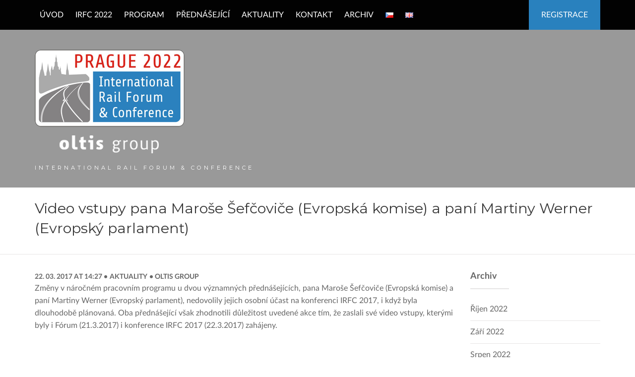

--- FILE ---
content_type: text/html; charset=UTF-8
request_url: https://irfc.eu/cs/video-vstupy-pana-marose-sefcovice-evropska-komise-a-pani-martiny-werner-evropsky-parlament/
body_size: 52689
content:

<!DOCTYPE html>
<html lang="cs-CZ">
	<head>
		<meta charset="UTF-8" />
		<meta name="viewport" content="width=device-width, initial-scale=1">
		<title>Video vstupy pana Maroše Šefčoviče (Evropská komise) a paní Martiny Werner (Evropský parlament) &#8211; IRFC 2022</title>
<meta name='robots' content='max-image-preview:large' />
	<style>img:is([sizes="auto" i], [sizes^="auto," i]) { contain-intrinsic-size: 3000px 1500px }</style>
	<link rel="alternate" href="https://irfc.eu/cs/video-vstupy-pana-marose-sefcovice-evropska-komise-a-pani-martiny-werner-evropsky-parlament/" hreflang="cs" />
<link rel="alternate" href="https://irfc.eu/en/video-messages-mr-maros-sefcovic-the-european-commission-and-ms-martina-werner-the-european-parliament/" hreflang="en" />
<link rel='dns-prefetch' href='//ajax.googleapis.com' />
<link rel="alternate" type="application/rss+xml" title="IRFC 2022 &raquo; RSS zdroj" href="https://irfc.eu/cs/feed/" />
<link rel="alternate" type="application/rss+xml" title="IRFC 2022 &raquo; RSS komentářů" href="https://irfc.eu/cs/comments/feed/" />
<script type="text/javascript">
/* <![CDATA[ */
window._wpemojiSettings = {"baseUrl":"https:\/\/s.w.org\/images\/core\/emoji\/16.0.1\/72x72\/","ext":".png","svgUrl":"https:\/\/s.w.org\/images\/core\/emoji\/16.0.1\/svg\/","svgExt":".svg","source":{"concatemoji":"https:\/\/irfc.eu\/wp-includes\/js\/wp-emoji-release.min.js?ver=6.8.3"}};
/*! This file is auto-generated */
!function(s,n){var o,i,e;function c(e){try{var t={supportTests:e,timestamp:(new Date).valueOf()};sessionStorage.setItem(o,JSON.stringify(t))}catch(e){}}function p(e,t,n){e.clearRect(0,0,e.canvas.width,e.canvas.height),e.fillText(t,0,0);var t=new Uint32Array(e.getImageData(0,0,e.canvas.width,e.canvas.height).data),a=(e.clearRect(0,0,e.canvas.width,e.canvas.height),e.fillText(n,0,0),new Uint32Array(e.getImageData(0,0,e.canvas.width,e.canvas.height).data));return t.every(function(e,t){return e===a[t]})}function u(e,t){e.clearRect(0,0,e.canvas.width,e.canvas.height),e.fillText(t,0,0);for(var n=e.getImageData(16,16,1,1),a=0;a<n.data.length;a++)if(0!==n.data[a])return!1;return!0}function f(e,t,n,a){switch(t){case"flag":return n(e,"\ud83c\udff3\ufe0f\u200d\u26a7\ufe0f","\ud83c\udff3\ufe0f\u200b\u26a7\ufe0f")?!1:!n(e,"\ud83c\udde8\ud83c\uddf6","\ud83c\udde8\u200b\ud83c\uddf6")&&!n(e,"\ud83c\udff4\udb40\udc67\udb40\udc62\udb40\udc65\udb40\udc6e\udb40\udc67\udb40\udc7f","\ud83c\udff4\u200b\udb40\udc67\u200b\udb40\udc62\u200b\udb40\udc65\u200b\udb40\udc6e\u200b\udb40\udc67\u200b\udb40\udc7f");case"emoji":return!a(e,"\ud83e\udedf")}return!1}function g(e,t,n,a){var r="undefined"!=typeof WorkerGlobalScope&&self instanceof WorkerGlobalScope?new OffscreenCanvas(300,150):s.createElement("canvas"),o=r.getContext("2d",{willReadFrequently:!0}),i=(o.textBaseline="top",o.font="600 32px Arial",{});return e.forEach(function(e){i[e]=t(o,e,n,a)}),i}function t(e){var t=s.createElement("script");t.src=e,t.defer=!0,s.head.appendChild(t)}"undefined"!=typeof Promise&&(o="wpEmojiSettingsSupports",i=["flag","emoji"],n.supports={everything:!0,everythingExceptFlag:!0},e=new Promise(function(e){s.addEventListener("DOMContentLoaded",e,{once:!0})}),new Promise(function(t){var n=function(){try{var e=JSON.parse(sessionStorage.getItem(o));if("object"==typeof e&&"number"==typeof e.timestamp&&(new Date).valueOf()<e.timestamp+604800&&"object"==typeof e.supportTests)return e.supportTests}catch(e){}return null}();if(!n){if("undefined"!=typeof Worker&&"undefined"!=typeof OffscreenCanvas&&"undefined"!=typeof URL&&URL.createObjectURL&&"undefined"!=typeof Blob)try{var e="postMessage("+g.toString()+"("+[JSON.stringify(i),f.toString(),p.toString(),u.toString()].join(",")+"));",a=new Blob([e],{type:"text/javascript"}),r=new Worker(URL.createObjectURL(a),{name:"wpTestEmojiSupports"});return void(r.onmessage=function(e){c(n=e.data),r.terminate(),t(n)})}catch(e){}c(n=g(i,f,p,u))}t(n)}).then(function(e){for(var t in e)n.supports[t]=e[t],n.supports.everything=n.supports.everything&&n.supports[t],"flag"!==t&&(n.supports.everythingExceptFlag=n.supports.everythingExceptFlag&&n.supports[t]);n.supports.everythingExceptFlag=n.supports.everythingExceptFlag&&!n.supports.flag,n.DOMReady=!1,n.readyCallback=function(){n.DOMReady=!0}}).then(function(){return e}).then(function(){var e;n.supports.everything||(n.readyCallback(),(e=n.source||{}).concatemoji?t(e.concatemoji):e.wpemoji&&e.twemoji&&(t(e.twemoji),t(e.wpemoji)))}))}((window,document),window._wpemojiSettings);
/* ]]> */
</script>
<style id='wp-emoji-styles-inline-css' type='text/css'>

	img.wp-smiley, img.emoji {
		display: inline !important;
		border: none !important;
		box-shadow: none !important;
		height: 1em !important;
		width: 1em !important;
		margin: 0 0.07em !important;
		vertical-align: -0.1em !important;
		background: none !important;
		padding: 0 !important;
	}
</style>
<link rel='stylesheet' id='wp-block-library-css' href='https://irfc.eu/wp-includes/css/dist/block-library/style.min.css?ver=6.8.3' type='text/css' media='all' />
<style id='classic-theme-styles-inline-css' type='text/css'>
/*! This file is auto-generated */
.wp-block-button__link{color:#fff;background-color:#32373c;border-radius:9999px;box-shadow:none;text-decoration:none;padding:calc(.667em + 2px) calc(1.333em + 2px);font-size:1.125em}.wp-block-file__button{background:#32373c;color:#fff;text-decoration:none}
</style>
<style id='global-styles-inline-css' type='text/css'>
:root{--wp--preset--aspect-ratio--square: 1;--wp--preset--aspect-ratio--4-3: 4/3;--wp--preset--aspect-ratio--3-4: 3/4;--wp--preset--aspect-ratio--3-2: 3/2;--wp--preset--aspect-ratio--2-3: 2/3;--wp--preset--aspect-ratio--16-9: 16/9;--wp--preset--aspect-ratio--9-16: 9/16;--wp--preset--color--black: #000000;--wp--preset--color--cyan-bluish-gray: #abb8c3;--wp--preset--color--white: #ffffff;--wp--preset--color--pale-pink: #f78da7;--wp--preset--color--vivid-red: #cf2e2e;--wp--preset--color--luminous-vivid-orange: #ff6900;--wp--preset--color--luminous-vivid-amber: #fcb900;--wp--preset--color--light-green-cyan: #7bdcb5;--wp--preset--color--vivid-green-cyan: #00d084;--wp--preset--color--pale-cyan-blue: #8ed1fc;--wp--preset--color--vivid-cyan-blue: #0693e3;--wp--preset--color--vivid-purple: #9b51e0;--wp--preset--gradient--vivid-cyan-blue-to-vivid-purple: linear-gradient(135deg,rgba(6,147,227,1) 0%,rgb(155,81,224) 100%);--wp--preset--gradient--light-green-cyan-to-vivid-green-cyan: linear-gradient(135deg,rgb(122,220,180) 0%,rgb(0,208,130) 100%);--wp--preset--gradient--luminous-vivid-amber-to-luminous-vivid-orange: linear-gradient(135deg,rgba(252,185,0,1) 0%,rgba(255,105,0,1) 100%);--wp--preset--gradient--luminous-vivid-orange-to-vivid-red: linear-gradient(135deg,rgba(255,105,0,1) 0%,rgb(207,46,46) 100%);--wp--preset--gradient--very-light-gray-to-cyan-bluish-gray: linear-gradient(135deg,rgb(238,238,238) 0%,rgb(169,184,195) 100%);--wp--preset--gradient--cool-to-warm-spectrum: linear-gradient(135deg,rgb(74,234,220) 0%,rgb(151,120,209) 20%,rgb(207,42,186) 40%,rgb(238,44,130) 60%,rgb(251,105,98) 80%,rgb(254,248,76) 100%);--wp--preset--gradient--blush-light-purple: linear-gradient(135deg,rgb(255,206,236) 0%,rgb(152,150,240) 100%);--wp--preset--gradient--blush-bordeaux: linear-gradient(135deg,rgb(254,205,165) 0%,rgb(254,45,45) 50%,rgb(107,0,62) 100%);--wp--preset--gradient--luminous-dusk: linear-gradient(135deg,rgb(255,203,112) 0%,rgb(199,81,192) 50%,rgb(65,88,208) 100%);--wp--preset--gradient--pale-ocean: linear-gradient(135deg,rgb(255,245,203) 0%,rgb(182,227,212) 50%,rgb(51,167,181) 100%);--wp--preset--gradient--electric-grass: linear-gradient(135deg,rgb(202,248,128) 0%,rgb(113,206,126) 100%);--wp--preset--gradient--midnight: linear-gradient(135deg,rgb(2,3,129) 0%,rgb(40,116,252) 100%);--wp--preset--font-size--small: 13px;--wp--preset--font-size--medium: 20px;--wp--preset--font-size--large: 36px;--wp--preset--font-size--x-large: 42px;--wp--preset--spacing--20: 0.44rem;--wp--preset--spacing--30: 0.67rem;--wp--preset--spacing--40: 1rem;--wp--preset--spacing--50: 1.5rem;--wp--preset--spacing--60: 2.25rem;--wp--preset--spacing--70: 3.38rem;--wp--preset--spacing--80: 5.06rem;--wp--preset--shadow--natural: 6px 6px 9px rgba(0, 0, 0, 0.2);--wp--preset--shadow--deep: 12px 12px 50px rgba(0, 0, 0, 0.4);--wp--preset--shadow--sharp: 6px 6px 0px rgba(0, 0, 0, 0.2);--wp--preset--shadow--outlined: 6px 6px 0px -3px rgba(255, 255, 255, 1), 6px 6px rgba(0, 0, 0, 1);--wp--preset--shadow--crisp: 6px 6px 0px rgba(0, 0, 0, 1);}:where(.is-layout-flex){gap: 0.5em;}:where(.is-layout-grid){gap: 0.5em;}body .is-layout-flex{display: flex;}.is-layout-flex{flex-wrap: wrap;align-items: center;}.is-layout-flex > :is(*, div){margin: 0;}body .is-layout-grid{display: grid;}.is-layout-grid > :is(*, div){margin: 0;}:where(.wp-block-columns.is-layout-flex){gap: 2em;}:where(.wp-block-columns.is-layout-grid){gap: 2em;}:where(.wp-block-post-template.is-layout-flex){gap: 1.25em;}:where(.wp-block-post-template.is-layout-grid){gap: 1.25em;}.has-black-color{color: var(--wp--preset--color--black) !important;}.has-cyan-bluish-gray-color{color: var(--wp--preset--color--cyan-bluish-gray) !important;}.has-white-color{color: var(--wp--preset--color--white) !important;}.has-pale-pink-color{color: var(--wp--preset--color--pale-pink) !important;}.has-vivid-red-color{color: var(--wp--preset--color--vivid-red) !important;}.has-luminous-vivid-orange-color{color: var(--wp--preset--color--luminous-vivid-orange) !important;}.has-luminous-vivid-amber-color{color: var(--wp--preset--color--luminous-vivid-amber) !important;}.has-light-green-cyan-color{color: var(--wp--preset--color--light-green-cyan) !important;}.has-vivid-green-cyan-color{color: var(--wp--preset--color--vivid-green-cyan) !important;}.has-pale-cyan-blue-color{color: var(--wp--preset--color--pale-cyan-blue) !important;}.has-vivid-cyan-blue-color{color: var(--wp--preset--color--vivid-cyan-blue) !important;}.has-vivid-purple-color{color: var(--wp--preset--color--vivid-purple) !important;}.has-black-background-color{background-color: var(--wp--preset--color--black) !important;}.has-cyan-bluish-gray-background-color{background-color: var(--wp--preset--color--cyan-bluish-gray) !important;}.has-white-background-color{background-color: var(--wp--preset--color--white) !important;}.has-pale-pink-background-color{background-color: var(--wp--preset--color--pale-pink) !important;}.has-vivid-red-background-color{background-color: var(--wp--preset--color--vivid-red) !important;}.has-luminous-vivid-orange-background-color{background-color: var(--wp--preset--color--luminous-vivid-orange) !important;}.has-luminous-vivid-amber-background-color{background-color: var(--wp--preset--color--luminous-vivid-amber) !important;}.has-light-green-cyan-background-color{background-color: var(--wp--preset--color--light-green-cyan) !important;}.has-vivid-green-cyan-background-color{background-color: var(--wp--preset--color--vivid-green-cyan) !important;}.has-pale-cyan-blue-background-color{background-color: var(--wp--preset--color--pale-cyan-blue) !important;}.has-vivid-cyan-blue-background-color{background-color: var(--wp--preset--color--vivid-cyan-blue) !important;}.has-vivid-purple-background-color{background-color: var(--wp--preset--color--vivid-purple) !important;}.has-black-border-color{border-color: var(--wp--preset--color--black) !important;}.has-cyan-bluish-gray-border-color{border-color: var(--wp--preset--color--cyan-bluish-gray) !important;}.has-white-border-color{border-color: var(--wp--preset--color--white) !important;}.has-pale-pink-border-color{border-color: var(--wp--preset--color--pale-pink) !important;}.has-vivid-red-border-color{border-color: var(--wp--preset--color--vivid-red) !important;}.has-luminous-vivid-orange-border-color{border-color: var(--wp--preset--color--luminous-vivid-orange) !important;}.has-luminous-vivid-amber-border-color{border-color: var(--wp--preset--color--luminous-vivid-amber) !important;}.has-light-green-cyan-border-color{border-color: var(--wp--preset--color--light-green-cyan) !important;}.has-vivid-green-cyan-border-color{border-color: var(--wp--preset--color--vivid-green-cyan) !important;}.has-pale-cyan-blue-border-color{border-color: var(--wp--preset--color--pale-cyan-blue) !important;}.has-vivid-cyan-blue-border-color{border-color: var(--wp--preset--color--vivid-cyan-blue) !important;}.has-vivid-purple-border-color{border-color: var(--wp--preset--color--vivid-purple) !important;}.has-vivid-cyan-blue-to-vivid-purple-gradient-background{background: var(--wp--preset--gradient--vivid-cyan-blue-to-vivid-purple) !important;}.has-light-green-cyan-to-vivid-green-cyan-gradient-background{background: var(--wp--preset--gradient--light-green-cyan-to-vivid-green-cyan) !important;}.has-luminous-vivid-amber-to-luminous-vivid-orange-gradient-background{background: var(--wp--preset--gradient--luminous-vivid-amber-to-luminous-vivid-orange) !important;}.has-luminous-vivid-orange-to-vivid-red-gradient-background{background: var(--wp--preset--gradient--luminous-vivid-orange-to-vivid-red) !important;}.has-very-light-gray-to-cyan-bluish-gray-gradient-background{background: var(--wp--preset--gradient--very-light-gray-to-cyan-bluish-gray) !important;}.has-cool-to-warm-spectrum-gradient-background{background: var(--wp--preset--gradient--cool-to-warm-spectrum) !important;}.has-blush-light-purple-gradient-background{background: var(--wp--preset--gradient--blush-light-purple) !important;}.has-blush-bordeaux-gradient-background{background: var(--wp--preset--gradient--blush-bordeaux) !important;}.has-luminous-dusk-gradient-background{background: var(--wp--preset--gradient--luminous-dusk) !important;}.has-pale-ocean-gradient-background{background: var(--wp--preset--gradient--pale-ocean) !important;}.has-electric-grass-gradient-background{background: var(--wp--preset--gradient--electric-grass) !important;}.has-midnight-gradient-background{background: var(--wp--preset--gradient--midnight) !important;}.has-small-font-size{font-size: var(--wp--preset--font-size--small) !important;}.has-medium-font-size{font-size: var(--wp--preset--font-size--medium) !important;}.has-large-font-size{font-size: var(--wp--preset--font-size--large) !important;}.has-x-large-font-size{font-size: var(--wp--preset--font-size--x-large) !important;}
:where(.wp-block-post-template.is-layout-flex){gap: 1.25em;}:where(.wp-block-post-template.is-layout-grid){gap: 1.25em;}
:where(.wp-block-columns.is-layout-flex){gap: 2em;}:where(.wp-block-columns.is-layout-grid){gap: 2em;}
:root :where(.wp-block-pullquote){font-size: 1.5em;line-height: 1.6;}
</style>
<link rel='stylesheet' id='contact-form-7-css' href='https://irfc.eu/wp-content/plugins/contact-form-7/includes/css/styles.css?ver=6.1.2' type='text/css' media='all' />
<link rel='stylesheet' id='parent-style-css' href='https://irfc.eu/wp-content/themes/conference-wpl/style.css?ver=1.0.1' type='text/css' media='all' />
<link rel='stylesheet' id='new-styles-css' href='https://irfc.eu/wp-content/themes/conference-wpl-child/css/new-styles.css?ver=1.0.1' type='text/css' media='all' />
<link rel='stylesheet' id='Conference-style-css' href='https://irfc.eu/wp-content/themes/conference-wpl-child/style.css?ver=2020-06-25' type='text/css' media='all' />
<script type="text/javascript" src="https://irfc.eu/wp-includes/js/jquery/jquery.min.js?ver=3.7.1" id="jquery-core-js"></script>
<script type="text/javascript" src="https://irfc.eu/wp-includes/js/jquery/jquery-migrate.min.js?ver=3.4.1" id="jquery-migrate-js"></script>
<link rel="https://api.w.org/" href="https://irfc.eu/wp-json/" /><link rel="alternate" title="JSON" type="application/json" href="https://irfc.eu/wp-json/wp/v2/posts/3073" /><meta name="generator" content="WordPress 6.8.3" />
<link rel="canonical" href="https://irfc.eu/cs/video-vstupy-pana-marose-sefcovice-evropska-komise-a-pani-martiny-werner-evropsky-parlament/" />
<link rel='shortlink' href='https://irfc.eu/?p=3073' />
<link rel="alternate" title="oEmbed (JSON)" type="application/json+oembed" href="https://irfc.eu/wp-json/oembed/1.0/embed?url=https%3A%2F%2Firfc.eu%2Fcs%2Fvideo-vstupy-pana-marose-sefcovice-evropska-komise-a-pani-martiny-werner-evropsky-parlament%2F" />
<link rel="alternate" title="oEmbed (XML)" type="text/xml+oembed" href="https://irfc.eu/wp-json/oembed/1.0/embed?url=https%3A%2F%2Firfc.eu%2Fcs%2Fvideo-vstupy-pana-marose-sefcovice-evropska-komise-a-pani-martiny-werner-evropsky-parlament%2F&#038;format=xml" />
		
		<style>
							a, a:visited, .schedule ul li .content .event-title,
				.new-main-menu .menu-container ul li.current_page_item > a, .new-main-menu .menu-container ul li.current-menu-ancestor > a, .new-main-menu .menu-container ul li.active:not(.highlight):not(.register) > a { color: #2981be; }

				.new-main-menu .menu-container ul li.highlight, .new-main-menu .menu-container ul li.register { background: #2981be; }
			
							a:focus, a:active, a:hover,
				.main_menu ul.menu li:hover > a,
				.entry-meta span a:hover,
				h1.entry-title a:hover,
				.main_menu .menu .current_page_ancestor > a,
				.main_menu .menu .current-menu-item > a,
				.inline-list.right .current-menu-item > a { color: #2981be; }

				.btn-default:hover, .wpcf7-submit:hover,
				.main_menu ul.menu li.register a:hover,
				.main_menu div.menu > ul li.register a:hover,
				.new-main-menu .menu-container ul li.highlight:hover, .new-main-menu .menu-container ul li.register:hover { background: #2981be; }
			
							.btn-default, .btn-default:focus,
				.btn-default, .btn-default:active,
				.wpcf7-submit, .wpcf7-submit:focus, .wpcf7-submit:active,
				.main_menu ul.menu li.register a,
				.main_menu div.menu > ul li.register a,
				.WPlookAnounce,
				.tagcloud a { background: #2981be; }

				.banner .event-info ul li i.fa {color: #2981be; }

				.clock .time-unit { border-color: #2981be; }
			
			
			
							.banner { background-color: rgba(0,0,0,0.6); }
			
							.banner h1 { color: #fff; }
			
							.banner h2 { color: #cecece; }
			
							.mini_header { background-color: rgba(0,0,0,0.4); }
					</style>
	<style>.register a:hover {color: #fff!important;}
.block-labels span.wpcf7-list-item { display: block; }
.tippy-tooltip { text-align: left; }
.js-tooltip { display: inline-block; border-bottom: 1px dashed currentColor; }
.main_menu ul.menu ul a, .main_menu div.menu ul ul a { text-transform: none; }

.mini_header .logo { margin-top: 100px; }
.mini_header .sub-logo {
    margin-bottom: 2em;
}

.mfp-inline-holder .mfp-content {
    overflow: auto;
}

.partners ul li, .partners ul li a { height: 228px; }
.partners ul li  br { display: none; }
.partners ul li a { position: relative; }
.partners ul li a img {
    position: absolute;
    top: 50%;
    left: 50%;
    max-width: calc(100% - 40px);
    max-height: calc(100% - 40px);
    transform: translate(-50%, -50%);
}

.schedule ul li .content .event-time,
.schedule ul li .content .event-title {
    width: calc(100% - 80px);
}
.schedule-body .accordion .accordion-navigation .content,
.schedule-body .accordion dd .content {
    display: block;
    padding-top: 0.25em;
}
.schedule-body .accordion .accordion-navigation a,
.schedule-body .accordion dd a {
    padding-bottom: 0;
}
.schedule-body .accordion .accordion-navigation a.no-lightbox-link,
.schedule-body .accordion dd a.no-lightbox-link {
    pointer-events: none;
}
.schedule ul li .content .accordion .accordion-navigation a.lightbox-link-2 {
    margin: 0;
    padding: 0;
    border: none;
}
.schedule-body .accordion .accordion-navigation .content a,
.schedule-body .accordion dd .content a {
    pointer-events: auto;
}

.footer div.wpcf7-response-output {
    margin: 10px 0 0 0;
    background: #fff;
}

.accompanying-program-items .wpcf7-list-item {
    display: block;
    margin-top: 1.5em;
}
.accompanying-program-items .wpcf7-list-item:first-child {
    margin-top: 0;
}

@font-face {
  font-family: 'Lato';
  src: url("/wp-content/themes/conference-wpl/fonts/lato-hairline.eot");
  src: url("/wp-content/themes/conference-wpl/fonts/lato-hairline.eot?#iefix") format("embedded-opentype"), url("/wp-content/themes/conference-wpl/fonts/lato-hairline.woff2") format("woff2"), url("/wp-content/themes/conference-wpl/fonts/lato-hairline.woff") format("woff"), url("/wp-content/themes/conference-wpl/fonts/lato-hairline.ttf") format("truetype");
  font-weight: 100;
  font-style: normal; }
@font-face {
  font-family: 'Lato';
  src: url("/wp-content/themes/conference-wpl/fonts/lato-hairlineitalic.eot");
  src: url("/wp-content/themes/conference-wpl/fonts/lato-hairlineitalic.eot?#iefix") format("embedded-opentype"), url("/wp-content/themes/conference-wpl/fonts/lato-hairlineitalic.woff2") format("woff2"), url("/wp-content/themes/conference-wpl/fonts/lato-hairlineitalic.woff") format("woff"), url("/wp-content/themes/conference-wpl/fonts/lato-hairlineitalic.ttf") format("truetype");
  font-weight: 100;
  font-style: italic; }
@font-face {
  font-family: 'Lato';
  src: url("/wp-content/themes/conference-wpl/fonts/lato-thin.eot");
  src: url("/wp-content/themes/conference-wpl/fonts/lato-thin.eot?#iefix") format("embedded-opentype"), url("/wp-content/themes/conference-wpl/fonts/lato-thin.woff2") format("woff2"), url("/wp-content/themes/conference-wpl/fonts/lato-thin.woff") format("woff"), url("/wp-content/themes/conference-wpl/fonts/lato-thin.ttf") format("truetype");
  font-weight: 200;
  font-style: normal; }
@font-face {
  font-family: 'Lato';
  src: url("/wp-content/themes/conference-wpl/fonts/lato-thinitalic.eot");
  src: url("/wp-content/themes/conference-wpl/fonts/lato-thinitalic.eot?#iefix") format("embedded-opentype"), url("/wp-content/themes/conference-wpl/fonts/lato-thinitalic.woff2") format("woff2"), url("/wp-content/themes/conference-wpl/fonts/lato-thinitalic.woff") format("woff"), url("/wp-content/themes/conference-wpl/fonts/lato-thinitalic.ttf") format("truetype");
  font-weight: 200;
  font-style: italic; }
@font-face {
  font-family: 'Lato';
  src: url("/wp-content/themes/conference-wpl/fonts/lato-light.eot");
  src: url("/wp-content/themes/conference-wpl/fonts/lato-light.eot?#iefix") format("embedded-opentype"), url("/wp-content/themes/conference-wpl/fonts/lato-light.woff2") format("woff2"), url("/wp-content/themes/conference-wpl/fonts/lato-light.woff") format("woff"), url("/wp-content/themes/conference-wpl/fonts/lato-light.ttf") format("truetype");
  font-weight: 300;
  font-style: normal; }
@font-face {
  font-family: 'Lato';
  src: url("/wp-content/themes/conference-wpl/fonts/lato-lightitalic.eot");
  src: url("/wp-content/themes/conference-wpl/fonts/lato-lightitalic.eot?#iefix") format("embedded-opentype"), url("/wp-content/themes/conference-wpl/fonts/lato-lightitalic.woff2") format("woff2"), url("/wp-content/themes/conference-wpl/fonts/lato-lightitalic.woff") format("woff"), url("/wp-content/themes/conference-wpl/fonts/lato-lightitalic.ttf") format("truetype");
  font-weight: 300;
  font-style: italic; }
@font-face {
  font-family: 'Lato';
  src: url("/wp-content/themes/conference-wpl/fonts/lato-regular.eot");
  src: url("/wp-content/themes/conference-wpl/fonts/lato-regular.eot?#iefix") format("embedded-opentype"), url("/wp-content/themes/conference-wpl/fonts/lato-regular.woff2") format("woff2"), url("/wp-content/themes/conference-wpl/fonts/lato-regular.woff") format("woff"), url("/wp-content/themes/conference-wpl/fonts/lato-regular.ttf") format("truetype");
  font-weight: 400;
  font-style: normal; }
@font-face {
  font-family: 'Lato';
  src: url("/wp-content/themes/conference-wpl/fonts/lato-italic.eot");
  src: url("/wp-content/themes/conference-wpl/fonts/lato-italic.eot?#iefix") format("embedded-opentype"), url("/wp-content/themes/conference-wpl/fonts/lato-italic.woff2") format("woff2"), url("/wp-content/themes/conference-wpl/fonts/lato-italic.woff") format("woff"), url("/wp-content/themes/conference-wpl/fonts/lato-italic.ttf") format("truetype");
  font-weight: 400;
  font-style: italic; }
@font-face {
  font-family: 'Lato';
  src: url("/wp-content/themes/conference-wpl/fonts/lato-medium.eot");
  src: url("/wp-content/themes/conference-wpl/fonts/lato-medium.eot?#iefix") format("embedded-opentype"), url("/wp-content/themes/conference-wpl/fonts/lato-medium.woff2") format("woff2"), url("/wp-content/themes/conference-wpl/fonts/lato-medium.woff") format("woff"), url("/wp-content/themes/conference-wpl/fonts/lato-medium.ttf") format("truetype");
  font-weight: 500;
  font-style: normal; }
@font-face {
  font-family: 'Lato';
  src: url("/wp-content/themes/conference-wpl/fonts/lato-mediumitalic.eot");
  src: url("/wp-content/themes/conference-wpl/fonts/lato-mediumitalic.eot?#iefix") format("embedded-opentype"), url("/wp-content/themes/conference-wpl/fonts/lato-mediumitalic.woff2") format("woff2"), url("/wp-content/themes/conference-wpl/fonts/lato-mediumitalic.woff") format("woff"), url("/wp-content/themes/conference-wpl/fonts/lato-mediumitalic.ttf") format("truetype");
  font-weight: 500;
  font-style: italic; }
@font-face {
  font-family: 'Lato';
  src: url("/wp-content/themes/conference-wpl/fonts/lato-semibold.eot");
  src: url("/wp-content/themes/conference-wpl/fonts/lato-semibold.eot?#iefix") format("embedded-opentype"), url("/wp-content/themes/conference-wpl/fonts/lato-semibold.woff2") format("woff2"), url("/wp-content/themes/conference-wpl/fonts/lato-semibold.woff") format("woff"), url("/wp-content/themes/conference-wpl/fonts/lato-semibold.ttf") format("truetype");
  font-weight: 600;
  font-style: normal; }
@font-face {
  font-family: 'Lato';
  src: url("/wp-content/themes/conference-wpl/fonts/lato-semibolditalic.eot");
  src: url("/wp-content/themes/conference-wpl/fonts/lato-semibolditalic.eot?#iefix") format("embedded-opentype"), url("/wp-content/themes/conference-wpl/fonts/lato-semibolditalic.woff2") format("woff2"), url("/wp-content/themes/conference-wpl/fonts/lato-semibolditalic.woff") format("woff"), url("/wp-content/themes/conference-wpl/fonts/lato-semibolditalic.ttf") format("truetype");
  font-weight: 600;
  font-style: italic; }
@font-face {
  font-family: 'Lato';
  src: url("/wp-content/themes/conference-wpl/fonts/lato-bold.eot");
  src: url("/wp-content/themes/conference-wpl/fonts/lato-bold.eot?#iefix") format("embedded-opentype"), url("/wp-content/themes/conference-wpl/fonts/lato-bold.woff2") format("woff2"), url("/wp-content/themes/conference-wpl/fonts/lato-bold.woff") format("woff"), url("/wp-content/themes/conference-wpl/fonts/lato-bold.ttf") format("truetype");
  font-weight: 700;
  font-style: normal; }
@font-face {
  font-family: 'Lato';
  src: url("/wp-content/themes/conference-wpl/fonts/lato-bolditalic.eot");
  src: url("/wp-content/themes/conference-wpl/fonts/lato-bolditalic.eot?#iefix") format("embedded-opentype"), url("/wp-content/themes/conference-wpl/fonts/lato-bolditalic.woff2") format("woff2"), url("/wp-content/themes/conference-wpl/fonts/lato-bolditalic.woff") format("woff"), url("/wp-content/themes/conference-wpl/fonts/lato-bolditalic.ttf") format("truetype");
  font-weight: 700;
  font-style: italic; }
@font-face {
  font-family: 'Lato';
  src: url("/wp-content/themes/conference-wpl/fonts/lato-heavy.eot");
  src: url("/wp-content/themes/conference-wpl/fonts/lato-heavy.eot?#iefix") format("embedded-opentype"), url("/wp-content/themes/conference-wpl/fonts/lato-heavy.woff2") format("woff2"), url("/wp-content/themes/conference-wpl/fonts/lato-heavy.woff") format("woff"), url("/wp-content/themes/conference-wpl/fonts/lato-heavy.ttf") format("truetype");
  font-weight: 800;
  font-style: normal; }
@font-face {
  font-family: 'Lato';
  src: url("/wp-content/themes/conference-wpl/fonts/lato-heavyitalic.eot");
  src: url("/wp-content/themes/conference-wpl/fonts/lato-heavyitalic.eot?#iefix") format("embedded-opentype"), url("/wp-content/themes/conference-wpl/fonts/lato-heavyitalic.woff2") format("woff2"), url("/wp-content/themes/conference-wpl/fonts/lato-heavyitalic.woff") format("woff"), url("/wp-content/themes/conference-wpl/fonts/lato-heavyitalic.ttf") format("truetype");
  font-weight: 800;
  font-style: italic; }
@font-face {
  font-family: 'Lato';
  src: url("/wp-content/themes/conference-wpl/fonts/lato-black.eot");
  src: url("/wp-content/themes/conference-wpl/fonts/lato-black.eot?#iefix") format("embedded-opentype"), url("/wp-content/themes/conference-wpl/fonts/lato-black.woff2") format("woff2"), url("/wp-content/themes/conference-wpl/fonts/lato-black.woff") format("woff"), url("/wp-content/themes/conference-wpl/fonts/lato-black.ttf") format("truetype");
  font-weight: 900;
  font-style: normal; }
@font-face {
  font-family: 'Lato';
  src: url("/wp-content/themes/conference-wpl/fonts/lato-blackitalic.eot");
  src: url("/wp-content/themes/conference-wpl/fonts/lato-blackitalic.eot?#iefix") format("embedded-opentype"), url("/wp-content/themes/conference-wpl/fonts/lato-blackitalic.woff2") format("woff2"), url("/wp-content/themes/conference-wpl/fonts/lato-blackitalic.woff") format("woff"), url("/wp-content/themes/conference-wpl/fonts/lato-blackitalic.ttf") format("truetype");
  font-weight: 900;
  font-style: italic; }</style><link rel="icon" href="https://irfc.eu/wp-content/uploads/2021/12/logo-wordpress-60x60.png" sizes="32x32" />
<link rel="icon" href="https://irfc.eu/wp-content/uploads/2021/12/logo-wordpress-220x220.png" sizes="192x192" />
<link rel="apple-touch-icon" href="https://irfc.eu/wp-content/uploads/2021/12/logo-wordpress-220x220.png" />
<meta name="msapplication-TileImage" content="https://irfc.eu/wp-content/uploads/2021/12/logo-wordpress-300x300.png" />
		<style type="text/css" id="wp-custom-css">
			.pum-container.pum-responsive p img {
	margin-bottom: 0;
}

@media only screen and (min-width: 1024px) {
	.pum-container.pum-responsive.pum-responsive-medium {
	    max-width: 800px !important;
	}
}		</style>
			</head>

	<body class="wp-singular post-template-default single single-post postid-3073 single-format-standard wp-theme-conference-wpl wp-child-theme-conference-wpl-child header-simple">
		<div class="wrapper">
			
<div class="main_menu navbar-fixed">
	<div class="row">
		<div class="columns small-12 medium-12 large-12">
			<div class="mb">
				<div class="navmobile"><a href=""></a></div>
				<ul id="menu-main-menu-cz" class="menu"><li id="menu-item-946" class="menu-item menu-item-type-post_type menu-item-object-page menu-item-home menu-item-946"><a href="https://irfc.eu/cs/">Úvod</a></li>
<li id="menu-item-1061" class="menu-item menu-item-type-custom menu-item-object-custom menu-item-has-children menu-item-1061"><a href="https://irfc.eu/cs/profil-konference/profil-konference/">IRFC 2022</a>
<ul class="sub-menu">
	<li id="menu-item-9013" class="menu-item menu-item-type-post_type menu-item-object-page menu-item-9013"><a href="https://irfc.eu/cs/tiskova-zprava-2017/">TISKOVÁ ZPRÁVA</a></li>
	<li id="menu-item-9163" class="menu-item menu-item-type-post_type menu-item-object-page menu-item-9163"><a href="https://irfc.eu/cs/galerie-2022/">FOTOGALERIE</a></li>
	<li id="menu-item-4290" class="menu-item menu-item-type-post_type menu-item-object-page menu-item-4290"><a href="https://irfc.eu/cs/sponzori/">SPONZOŘI</a></li>
	<li id="menu-item-9043" class="menu-item menu-item-type-post_type menu-item-object-page menu-item-9043"><a href="https://irfc.eu/cs/vystavovatele/">VYSTAVOVATELÉ</a></li>
	<li id="menu-item-3875" class="menu-item menu-item-type-post_type menu-item-object-page menu-item-3875"><a href="https://irfc.eu/cs/partneri/">PARTNEŘI</a></li>
	<li id="menu-item-953" class="menu-item menu-item-type-post_type menu-item-object-page menu-item-953"><a href="https://irfc.eu/cs/profil-konference/profil-konference/">Profil konference</a></li>
	<li id="menu-item-952" class="menu-item menu-item-type-post_type menu-item-object-page menu-item-952"><a href="https://irfc.eu/cs/profil-konference/temata/">Témata IRFC 2022</a></li>
	<li id="menu-item-3747" class="menu-item menu-item-type-post_type menu-item-object-page menu-item-3747"><a href="https://irfc.eu/cs/profil-konference/programovy-vybor/">Programový výbor IRFC 2022</a></li>
	<li id="menu-item-951" class="menu-item menu-item-type-post_type menu-item-object-page menu-item-951"><a href="https://irfc.eu/cs/profil-konference/misto-konani/">Místo konání</a></li>
	<li id="menu-item-950" class="menu-item menu-item-type-post_type menu-item-object-page menu-item-950"><a href="https://irfc.eu/cs/profil-konference/ubytovani/">Ubytování</a></li>
	<li id="menu-item-949" class="menu-item menu-item-type-post_type menu-item-object-page menu-item-949"><a href="https://irfc.eu/cs/profil-konference/viza/">Víza</a></li>
	<li id="menu-item-1041" class="menu-item menu-item-type-post_type menu-item-object-page menu-item-1041"><a href="https://irfc.eu/cs/profil-konference/ke-stazeni/">Ke stažení</a></li>
</ul>
</li>
<li id="menu-item-2157" class="menu-item menu-item-type-custom menu-item-object-custom menu-item-has-children menu-item-2157"><a href="/cs/program-cz/">Program</a>
<ul class="sub-menu">
	<li id="menu-item-4867" class="menu-item menu-item-type-post_type menu-item-object-page menu-item-4867"><a href="https://irfc.eu/cs/program-cz/">Program IRFC 2022</a></li>
	<li id="menu-item-2159" class="menu-item menu-item-type-post_type menu-item-object-page menu-item-2159"><a href="https://irfc.eu/cs/program-cz/doprovodny-program/">Doprovodný program</a></li>
</ul>
</li>
<li id="menu-item-979" class="menu-item menu-item-type-post_type menu-item-object-page menu-item-979"><a href="https://irfc.eu/cs/prednasejici/">Přednášející</a></li>
<li id="menu-item-1121" class="menu-item menu-item-type-taxonomy menu-item-object-category current-post-ancestor current-menu-parent current-custom-parent menu-item-1121"><a href="https://irfc.eu/cs/category/aktuality/">Aktuality</a></li>
<li id="menu-item-973" class="menu-item menu-item-type-post_type menu-item-object-page menu-item-973"><a href="https://irfc.eu/cs/kontakt/">Kontakt</a></li>
<li id="menu-item-976" class="menu-item menu-item-type-custom menu-item-object-custom menu-item-has-children menu-item-976"><a href="/">Archiv</a>
<ul class="sub-menu">
	<li id="menu-item-6732" class="menu-item menu-item-type-custom menu-item-object-custom menu-item-6732"><a target="_blank" href="https://2020.irfc.eu/cs/">IRFC 2020</a></li>
	<li id="menu-item-3216" class="menu-item menu-item-type-custom menu-item-object-custom menu-item-3216"><a target="_blank" href="https://2017.irfc.eu/cs/">IRFC 2017</a></li>
	<li id="menu-item-980" class="menu-item menu-item-type-custom menu-item-object-custom menu-item-980"><a target="_blank" href="http://www.railconference.com/irfc-2015/cz">ERRIC / IRFC 2015</a></li>
	<li id="menu-item-981" class="menu-item menu-item-type-custom menu-item-object-custom menu-item-981"><a target="_blank" href="http://www.railconference.com/irfc-2013/cz">IRFC 2013</a></li>
	<li id="menu-item-982" class="menu-item menu-item-type-custom menu-item-object-custom menu-item-982"><a target="_blank" href="http://www.2011.irfc.eu/cz/">IRFC 2011</a></li>
	<li id="menu-item-983" class="menu-item menu-item-type-custom menu-item-object-custom menu-item-983"><a target="_blank" href="http://www.2009.irfc.eu/cz/hlavni-strana/">IRFC 2009</a></li>
	<li id="menu-item-984" class="menu-item menu-item-type-custom menu-item-object-custom menu-item-984"><a target="_blank" href="http://www.2008.irfc.eu/cz/">IRFC 2008</a></li>
</ul>
</li>
<li id="menu-item-944-cs" class="lang-item lang-item-33 lang-item-cs current-lang lang-item-first menu-item menu-item-type-custom menu-item-object-custom menu-item-944-cs"><a href="https://irfc.eu/cs/video-vstupy-pana-marose-sefcovice-evropska-komise-a-pani-martiny-werner-evropsky-parlament/" hreflang="cs-CZ" lang="cs-CZ"><img src="[data-uri]" alt="Čeština" width="16" height="11" style="width: 16px; height: 11px;" /></a></li>
<li id="menu-item-944-en" class="lang-item lang-item-36 lang-item-en menu-item menu-item-type-custom menu-item-object-custom menu-item-944-en"><a href="https://irfc.eu/en/video-messages-mr-maros-sefcovic-the-european-commission-and-ms-martina-werner-the-european-parliament/" hreflang="en-US" lang="en-US"><img src="[data-uri]" alt="English" width="16" height="11" style="width: 16px; height: 11px;" /></a></li>
<li id="menu-item-989" class="register menu-item menu-item-type-post_type menu-item-object-page menu-item-989"><a href="https://irfc.eu/cs/registrace/">Registrace</a></li>
</ul>			</div>
		</div>
	</div>
</div>

				
	<div class="mini_header no-header-image">
					<div class="row">
				<div class="columns small-12 medium-12 large-12">

					<!-- Site title -->
					<div class="logo">
						<a href="" title="IRFC 2022 - International Rail Forum &amp; Conference" rel="home">
							<img src="https://irfc.eu/wp-content/themes/conference-wpl/images/irfc-2022-logo.png" width="302" height="209" alt="" />
						</a>
					</div>

					<!-- Site description -->
					<div class="sub-logo">
						<h2 id="site-description">International Rail Forum &amp; Conference</h2>
					</div>
				</div>
			</div>
			</div>
<div class="single_post">
	<div class="title_blog_container">
		<div class="row">
			<!-- Breadcrumbs -->
			
			<div class="columns small-12 medium-12 large-12">
				<h1 class="title_blog">Video vstupy pana Maroše Šefčoviče (Evropská komise) a paní Martiny Werner (Evropský parlament)</h1>
			</div>
		</div>
	</div>
	<div class="row">
		<div class="columns small-12 medium-9 large-9">
			
									<article id="post-3073" class="list post-3073 post type-post status-publish format-standard hentry category-aktuality">
		<div class="entry-meta">
			<!-- Date -->
							<span class="date">22. 03. 2017 at 14:27</span>
			
			<!-- Category -->
							<span class="entry-category"><i class="icon-folder"></i> <a href="https://irfc.eu/cs/category/aktuality/" rel="category tag">Aktuality</a></span>
			
			<!-- Author -->
							<span class="author"><a href="https://irfc.eu/cs/author/renata/"> OLTIS Group</a></span>
					</div>

		<!-- Post Thumbnail -->
		
		<!-- Entry Content -->
		<div class="entry-content">
						<p>Změny v náročném pracovním programu u dvou významných přednášejících, pana Maroše Šefčoviče (Evropská komise) a paní Martiny Werner (Evropský parlament), nedovolily jejich osobní účast na konferenci IRFC 2017, i když byla dlouhodobě plánovaná. Oba přednášející však zhodnotili důležitost uvedené akce tím, že zaslali své video vstupy, kterými byly i Fórum (21.3.2017) i konference IRFC 2017 (22.3.2017) zahájeny.  </p>
<div class="video-container"><iframe title="Maroš Šefčovič,  Vice-President of the European Commission" width="645" height="363" src="https://www.youtube.com/embed/D6-tO9NLedw?feature=oembed" frameborder="0" allow="accelerometer; autoplay; clipboard-write; encrypted-media; gyroscope; picture-in-picture; web-share" referrerpolicy="strict-origin-when-cross-origin" allowfullscreen></iframe></div>
<div class="video-container"><iframe title="Martina Werner, European Parliament" width="645" height="363" src="https://www.youtube.com/embed/zzM_sKGwnsw?start=3&#038;feature=oembed" frameborder="0" allow="accelerometer; autoplay; clipboard-write; encrypted-media; gyroscope; picture-in-picture; web-share" referrerpolicy="strict-origin-when-cross-origin" allowfullscreen></iframe></div>
					</div>

		<!-- Tag List -->
				<div class="clear"></div>

		<!-- Share Buttons -->
					<div class="entry-share">
				<b>Share:</b>
				        <a title="Facebook" class="facebook" id="fbbutton" onclick="fbwindows('https://www.facebook.com/sharer.php?u=https://irfc.eu/cs/video-vstupy-pana-marose-sefcovice-evropska-komise-a-pani-martiny-werner-evropsky-parlament/'); return false;">Facebook</a>
        <a title="Twitter" class="twitter" id="twbutton" onClick="twwindows('https://twitter.com/intent/tweet?text=Video vstupy pana Maroše Šefčoviče (Evropská komise) a paní Martiny Werner (Evropský parlament)&url=https://irfc.eu/cs/video-vstupy-pana-marose-sefcovice-evropska-komise-a-pani-martiny-werner-evropsky-parlament/'); return false;">Twitter</a>
        <a title="LinkedIn" class="linkedin" id="pinbutton" onClick="pinwindows('https://www.linkedin.com/cws/share?url=https://irfc.eu/cs/video-vstupy-pana-marose-sefcovice-evropska-komise-a-pani-martiny-werner-evropsky-parlament/');">LinkedIn</a>
    			</div>
			</article>

	
<a name="comments"></a>
<div class="comments">
	
								</div>
<!-- end #comments -->

			
			
		</div>

		<!-- Right Sidebar -->
		<div id="secondary" class="columns small-12 medium-3 large-3 sidebar_widgets">
			
	<aside id="archives-4" class="widget widget_archive"><div class="widget-title"><h3>Archiv</h3></div>
			<ul>
					<li><a href='https://irfc.eu/cs/2022/10/'>Říjen 2022</a></li>
	<li><a href='https://irfc.eu/cs/2022/09/'>Září 2022</a></li>
	<li><a href='https://irfc.eu/cs/2022/08/'>Srpen 2022</a></li>
	<li><a href='https://irfc.eu/cs/2022/06/'>Červen 2022</a></li>
	<li><a href='https://irfc.eu/cs/2022/05/'>Květen 2022</a></li>
	<li><a href='https://irfc.eu/cs/2022/04/'>Duben 2022</a></li>
	<li><a href='https://irfc.eu/cs/2021/12/'>Prosinec 2021</a></li>
	<li><a href='https://irfc.eu/cs/2021/03/'>Březen 2021</a></li>
	<li><a href='https://irfc.eu/cs/2020/10/'>Říjen 2020</a></li>
	<li><a href='https://irfc.eu/cs/2020/08/'>Srpen 2020</a></li>
	<li><a href='https://irfc.eu/cs/2020/04/'>Duben 2020</a></li>
	<li><a href='https://irfc.eu/cs/2020/03/'>Březen 2020</a></li>
	<li><a href='https://irfc.eu/cs/2020/02/'>Únor 2020</a></li>
	<li><a href='https://irfc.eu/cs/2020/01/'>Leden 2020</a></li>
	<li><a href='https://irfc.eu/cs/2019/12/'>Prosinec 2019</a></li>
	<li><a href='https://irfc.eu/cs/2019/11/'>Listopad 2019</a></li>
	<li><a href='https://irfc.eu/cs/2019/10/'>Říjen 2019</a></li>
	<li><a href='https://irfc.eu/cs/2019/09/'>Září 2019</a></li>
	<li><a href='https://irfc.eu/cs/2019/08/'>Srpen 2019</a></li>
	<li><a href='https://irfc.eu/cs/2019/07/'>Červenec 2019</a></li>
	<li><a href='https://irfc.eu/cs/2019/06/'>Červen 2019</a></li>
	<li><a href='https://irfc.eu/cs/2017/03/'>Březen 2017</a></li>
	<li><a href='https://irfc.eu/cs/2017/02/'>Únor 2017</a></li>
	<li><a href='https://irfc.eu/cs/2017/01/'>Leden 2017</a></li>
	<li><a href='https://irfc.eu/cs/2016/12/'>Prosinec 2016</a></li>
	<li><a href='https://irfc.eu/cs/2016/08/'>Srpen 2016</a></li>
	<li><a href='https://irfc.eu/cs/2016/03/'>Březen 2016</a></li>
			</ul>

			</aside>		</div>
	</div>
</div>

	<!-- Footer -->
	<div class="footer">
		<div class="footer_bg" data-stellar-background-ratio="0.5"  style="background-image: url(' https://irfc.eu/wp-content/uploads/2017/04/irfc2017-day1-web-watermark-107.jpg');"></div>
					<div class="footer_widgets">
				<div class="row">
					<!-- First widget area -->
											<div class="columns small-12 medium-4 large-4">
							<aside id="text-12" class="widget widget_text"><h3>O konferenci</h3>			<div class="textwidget"><p>Mezinárodní konference železniční dopravy (IRFC) je významnou událostí v kalendáři mezinárodního železničního sektoru. Jedná se o setkání vrcholových manažerů, železničních a logistických expertů, zákazníků, významných politiků a institucí z celé Evropy.</p>
<p>Organizátorem konference je:</p>
<p><a href="https://www.oltis.cz" target="_blank"><img src="https://www.oltis.cz/wp-content/uploads/2016/02/logo-oltisgroup-new.png" width="50%" height="50%" /></a></p>
</div>
		</aside>						</div>
					
					<!-- Second Widget area -->
											<div class="columns small-12 medium-4 large-4">
							<aside id="text-19" class="widget widget_text"><h3>Sociální sítě</h3>			<div class="textwidget"><div class="social-widget-body"><div class="social-widget-margin"><div class="social-item-facebook"><a href="https://www.facebook.com/irfcprg" target="_blank"><i class="fa fa-facebook"></i></a></div><div class="social-item-youtube"><a href="https://www.youtube.com/user/OLTISGroup" target="_blank"><i class="fa fa-youtube"></i></a></div><div class="clear"></div></div></div></div>
		</aside><aside id="text-11" class="widget widget_text"><h3>Newsletter</h3>			<div class="textwidget"><p>Pokud chcete dostávat newsletter IRFC, napište krátkou zprávu na adresu <a href="mailto:novakova@oltis.cz">novakova@oltis.cz</a>. Děkujeme.</p>
</div>
		</aside>						</div>
					
					<!-- Third Widget area -->
											<div class="columns small-12 medium-4 large-4">
							<aside id="text-23" class="widget widget_text"><h3>IRFC 2022 &#8211; Fotogalerie</h3>			<div class="textwidget"><a href="https://irfc.eu/cs/galerie-2022//"target="_blank"><img src="https://irfc.eu/wp-content/uploads/2022/10/IRFC-_2022_1_Day_04.jpg"></a></div>
		</aside>						</div>
									</div>
			</div>
		
		<!-- Footer -->
		<div class="footer_copyright">
			<div class="row">
				<!-- Copyright -->
				<div class="columns small-12 medium-5 large-5">
					<p>
						<span class="copyright">Copyright © 2022 <a href="https://www.oltis.cz" target="_blank">OLTIS Group</a>. Všechna práva vyhrazena.</span>
						<span class="designed-by">Designed by <a href="https://wplook.com/product/themes/conference-events/conference-wordpress-theme/?utm_source=Footer-URL&utm_medium=link&utm_campaign=Conference" title="WPlook Studio" target="_blank">WPlook Studio.</a></span>
					</p>
				</div>

				<!-- Footer menu -->
				<div class="columns small-12 medium-7 large-7">
												<ul class="inline-list right"><li id="menu-item-998" class="menu-item menu-item-type-post_type menu-item-object-page menu-item-998"><a href="https://irfc.eu/cs/privacy-and-cookie-policy-2/">Zásady ochrany osobních údajů a cookies</a></li>
<li id="menu-item-999" class="menu-item menu-item-type-custom menu-item-object-custom menu-item-999"><a target="_blank" href="http://www.railconference.com/archive">www.railconference.com</a></li>
</ul>									</div>
			</div>
		</div>
	</div>
</div><!-- /.wrapper -->

<script type="speculationrules">
{"prefetch":[{"source":"document","where":{"and":[{"href_matches":"\/*"},{"not":{"href_matches":["\/wp-*.php","\/wp-admin\/*","\/wp-content\/uploads\/*","\/wp-content\/*","\/wp-content\/plugins\/*","\/wp-content\/themes\/conference-wpl-child\/*","\/wp-content\/themes\/conference-wpl\/*","\/*\\?(.+)"]}},{"not":{"selector_matches":"a[rel~=\"nofollow\"]"}},{"not":{"selector_matches":".no-prefetch, .no-prefetch a"}}]},"eagerness":"conservative"}]}
</script>
<script>  (function(i,s,o,g,r,a,m){i['GoogleAnalyticsObject']=r;i[r]=i[r]||function(){  (i[r].q=i[r].q||[]).push(arguments)},i[r].l=1*new Date();a=s.createElement(o),  m=s.getElementsByTagName(o)[0];a.async=1;a.src=g;m.parentNode.insertBefore(a,m)  })(window,document,'script','https://www.google-analytics.com/analytics.js','ga');  ga('create', 'UA-22051086-14', 'auto');  ga('send', 'pageview');</script>
<script type="text/javascript" src="https://irfc.eu/wp-includes/js/dist/hooks.min.js?ver=4d63a3d491d11ffd8ac6" id="wp-hooks-js"></script>
<script type="text/javascript" src="https://irfc.eu/wp-includes/js/dist/i18n.min.js?ver=5e580eb46a90c2b997e6" id="wp-i18n-js"></script>
<script type="text/javascript" id="wp-i18n-js-after">
/* <![CDATA[ */
wp.i18n.setLocaleData( { 'text direction\u0004ltr': [ 'ltr' ] } );
/* ]]> */
</script>
<script type="text/javascript" src="https://irfc.eu/wp-content/plugins/contact-form-7/includes/swv/js/index.js?ver=6.1.2" id="swv-js"></script>
<script type="text/javascript" id="contact-form-7-js-before">
/* <![CDATA[ */
var wpcf7 = {
    "api": {
        "root": "https:\/\/irfc.eu\/wp-json\/",
        "namespace": "contact-form-7\/v1"
    }
};
/* ]]> */
</script>
<script type="text/javascript" src="https://irfc.eu/wp-content/plugins/contact-form-7/includes/js/index.js?ver=6.1.2" id="contact-form-7-js"></script>
<script type="text/javascript" id="custom-js-js-extra">
/* <![CDATA[ */
var load_popups = {"ajaxurl":"https:\/\/irfc.eu\/wp-admin\/admin-ajax.php","templateURL":"https:\/\/irfc.eu\/wp-content\/themes\/conference-wpl"};
/* ]]> */
</script>
<script type="text/javascript" src="https://irfc.eu/wp-content/themes/conference-wpl-child/js/custom-js.js?ver=1.0.1" id="custom-js-js"></script>
<script type="text/javascript" src="https://irfc.eu/wp-content/themes/conference-wpl/assets/javascript/vendor/fastclick.js?ver=6.8.3" id="fastclick-js"></script>
<script type="text/javascript" src="https://irfc.eu/wp-content/themes/conference-wpl/assets/javascript/vendor/foundation.min.js?ver=6.8.3" id="foundation-js"></script>
<script type="text/javascript" src="https://irfc.eu/wp-content/themes/conference-wpl/assets/javascript/vendor/jquery.cookie.js?ver=6.8.3" id="jquery.cookie-js"></script>
<script type="text/javascript" src="https://irfc.eu/wp-content/themes/conference-wpl/assets/javascript/vendor/jquery.countdown.min.js?ver=6.8.3" id="jquery.countdown-js"></script>
<script type="text/javascript" src="https://irfc.eu/wp-content/themes/conference-wpl/assets/javascript/vendor/jquery.fitvids.js?ver=6.8.3" id="jquery.fitvids-js"></script>
<script type="text/javascript" src="https://irfc.eu/wp-content/themes/conference-wpl/assets/javascript/vendor/jquery.nav.js?ver=6.8.3" id="jquery.nav-js"></script>
<script type="text/javascript" src="https://irfc.eu/wp-content/themes/conference-wpl/assets/javascript/vendor/jquery.placeholder.js?ver=6.8.3" id="jquery.placeholder-js"></script>
<script type="text/javascript" src="https://irfc.eu/wp-content/themes/conference-wpl/assets/javascript/vendor/jquery.stellar.min.js?ver=6.8.3" id="jquery.stellar-js"></script>
<script type="text/javascript" src="https://irfc.eu/wp-content/themes/conference-wpl/assets/javascript/vendor/jquery.waypoints.min.js?ver=6.8.3" id="jquery.waypoints-js"></script>
<script type="text/javascript" src="https://irfc.eu/wp-content/themes/conference-wpl/assets/javascript/vendor/modernizr.js?ver=6.8.3" id="modernizr-js"></script>
<script type="text/javascript" src="https://irfc.eu/wp-content/themes/conference-wpl/assets/javascript/vendor/owl.carousel.min.js?ver=6.8.3" id="owl.carousel-js"></script>
<script type="text/javascript" src="https://irfc.eu/wp-content/themes/conference-wpl/assets/javascript/vendor/headroom.min.js?ver=6.8.3" id="headroom.js-js"></script>
<script type="text/javascript" src="https://ajax.googleapis.com/ajax/libs/webfont/1.6.26/webfont.js?ver=1.6.26" id="webfontloader-js"></script>
<script type="text/javascript" src="https://irfc.eu/wp-content/themes/conference-wpl/assets/javascript/app.js?ver=6.8.3" id="app-js"></script>
<script type="text/javascript" src="https://irfc.eu/wp-includes/js/comment-reply.min.js?ver=6.8.3" id="comment-reply-js" async="async" data-wp-strategy="async"></script>
<script type="text/javascript" src="https://www.google.com/recaptcha/api.js?render=6LdAzM8aAAAAAPmd0_0ukQ8PDznPBEAIPiBOmSry&amp;ver=3.0" id="google-recaptcha-js"></script>
<script type="text/javascript" src="https://irfc.eu/wp-includes/js/dist/vendor/wp-polyfill.min.js?ver=3.15.0" id="wp-polyfill-js"></script>
<script type="text/javascript" id="wpcf7-recaptcha-js-before">
/* <![CDATA[ */
var wpcf7_recaptcha = {
    "sitekey": "6LdAzM8aAAAAAPmd0_0ukQ8PDznPBEAIPiBOmSry",
    "actions": {
        "homepage": "homepage",
        "contactform": "contactform"
    }
};
/* ]]> */
</script>
<script type="text/javascript" src="https://irfc.eu/wp-content/plugins/contact-form-7/modules/recaptcha/index.js?ver=6.1.2" id="wpcf7-recaptcha-js"></script>

</body>
</html>


--- FILE ---
content_type: text/css
request_url: https://irfc.eu/wp-content/themes/conference-wpl-child/css/new-styles.css?ver=1.0.1
body_size: 10809
content:
.entry-share a.linkedin::before {
  content: "  \f0e1  ";
  color: #2867B2;
}
.speakers ul li .avatar:hover .social {
  background-color: rgba(0, 0, 0, 0.4) !important;
}
.speakers ul li .avatar:hover .social a {
  font-size: 26px;
  color: #2981be;
}
.single-post_speaker .speakers ul li .avatar:hover .social {
  background-color: transparent !important;
}
.accordion .accordion-navigation,
.accordion dd {
  min-height: 118px;
}
.schedule ul li .content .accordion .accordion-navigation > a {
  position: relative;
}
.schedule ul li .content img {
  /* position: absolute; */
  /* top: 1rem; */
  /* right: 1rem; */
  margin-top: -5px;
  margin-bottom: -5px;
  width: 120px;
  height: 120px;
  border-radius: 50%;
}
.schedule ul li .content .event-time,
.schedule ul li .content .event-title,
.schedule-body .accordion .accordion-navigation .content,
.schedule-body .accordion dd .content {
  width: calc(0%) !important;
}
.schedule__column {
  display: block;
  padding: 0;
  margin: 0;
  list-style: none;
}
.event__day {
  font-size: 22px;
  line-height: 42px;
  text-transform: uppercase;
  margin-bottom: 32px;
  font-weight: bold;
  font-family: "Montserrat", -apple-system, Helvetica, Arial, sans-serif;
}
.event__header {
  background: #fbfbfb;
  font-weight: light;
  position: relative;
  border: 1px solid #e6e6e6;
  padding: 32px;
  padding-bottom: 24px;
  cursor: pointer;
}
.event__header::before {
  content: "";
  width: 21px;
  height: 12px;
  position: absolute;
  right: 32px;
  top: calc(50% - 6px);
  background: url("data:image/svg+xml,%3Csvg width='21' height='12' fill='none' xmlns='http://www.w3.org/2000/svg'%3E%3Cpath d='M1 1l9.5 9.5L20 1' stroke='%231A1919'/%3E%3C/svg%3E") center / contain no-repeat;
  transition: all 0.15s ease-in-out;
}
.event__header.active::before {
  transform: rotate(180deg);
}
.event__title {
  font-size: 26px;
  line-height: 42px;
  font-weight: 300;
}
.event__time {
  font-size: 16px;
  font-weight: 700;
  padding-left: 28px;
  line-height: 20px;
  padding-bottom: 4px;
  background: url("data:image/svg+xml,%3Csvg width='19' height='18' fill='none' xmlns='http://www.w3.org/2000/svg'%3E%3Cpath d='M9.5 15.75a6.75 6.75 0 100-13.5 6.75 6.75 0 000 13.5zm0 1.125a7.875 7.875 0 110-15.75 7.875 7.875 0 010 15.75z' fill='%23000'/%3E%3Cpath d='M8.938 4.5a.563.563 0 01.562.563v4.5a.563.563 0 11-1.125 0v-4.5a.563.563 0 01.563-.563z' fill='%23000'/%3E%3Cpath d='M8.938 9h4.5c.374 0 .562.188.562.563 0 .374-.188.562-.563.562h-4.5c-.374 0-.562-.188-.562-.563 0-.374.188-.562.563-.562z' fill='%23000'/%3E%3C/svg%3E") left top / auto no-repeat;
}
.schedule-body {
  display: none;
}
.accordition__item {
  font-weight: 300;
  position: relative;
  padding: 32px;
  padding-bottom: 24px;
  display: flex !important;
  align-items: center;
  justify-content: space-between;
  gap: 30px;
  border-top: 1px solid #e6e6e6;
}
.accordition__item[data-id] {
  cursor: pointer;
}
.accordition__item:first-of-type {
  border-top: none;
}
.accordition__item .no-lightbox-link {
  padding: 0 !important;
  border: none !important;
}
.accordition__time {
  font-size: 16px;
  font-weight: 400;
  padding-left: 28px;
  line-height: 20px;
  margin-bottom: 8px;
  padding-bottom: 4px;
  background: url("data:image/svg+xml,%3Csvg width='19' height='18' fill='none' xmlns='http://www.w3.org/2000/svg'%3E%3Cpath d='M9.5 15.75a6.75 6.75 0 100-13.5 6.75 6.75 0 000 13.5zm0 1.125a7.875 7.875 0 110-15.75 7.875 7.875 0 010 15.75z' fill='%23000'/%3E%3Cpath d='M8.938 4.5a.563.563 0 01.562.563v4.5a.563.563 0 11-1.125 0v-4.5a.563.563 0 01.563-.563z' fill='%23000'/%3E%3Cpath d='M8.938 9h4.5c.374 0 .562.188.562.563 0 .374-.188.562-.563.562h-4.5c-.374 0-.562-.188-.562-.563 0-.374.188-.562.563-.562z' fill='%23000'/%3E%3C/svg%3E") left top / auto no-repeat;
}
.accordition__title {
  font-size: 22px;
  line-height: 42px;
  font-weight: 300;
  font-family: "Lato", -apple-system, Helvetica, Arial, sans-serif;
}
.accordition__content {
  font-family: 'Lato';
  font-style: normal;
  font-weight: 400;
  font-size: 18px;
  line-height: 42px;
  color: #2981BE;
}
.accordition__image {
  flex-shrink: 0;
}
.schedule ul li {
  margin-bottom: 32px;
}
@keyframes spin {
  100% {
    transform: rotate(360deg);
  }
}
.popup {
  position: fixed;
  z-index: 10000;
  background-color: rgba(0, 0, 0, 0.7);
  left: 0;
  top: 0;
  width: 100vw;
  height: 100vh;
  display: flex;
  align-items: center;
  justify-content: center;
  opacity: 0;
  visibility: hidden;
  transition: all 0.15s ease-in-out;
}
.popup.visible {
  opacity: 1;
  visibility: visible;
}
.popup__outside-wrapper {
  padding: 35px;
  max-width: 1140px;
  width: 100%;
  z-index: 5;
  opacity: 0;
  transform: scale(0.8);
  transition: all 0.15s ease-in-out;
  position: relative;
}
.popup__outside-wrapper.visible {
  opacity: 1;
  transform: scale(1);
}
.popup__close {
  width: 20px;
  height: 20px;
  display: inline-block;
  background-position: center;
  background-size: contain;
  background-repeat: no-repeat;
  cursor: pointer;
  position: absolute;
  top: 35px;
  right: 35px;
  z-index: 5;
  background-image: url("data:image/svg+xml,%3Csvg width='22' height='22' fill='none' xmlns='http://www.w3.org/2000/svg'%3E%3Cpath d='M1 1l20 20M1 21L21 1' stroke='%23000'/%3E%3C/svg%3E");
}
.popup__close:hover {
  background-image: url("data:image/svg+xml,%3Csvg width='22' height='22' fill='none' xmlns='http://www.w3.org/2000/svg'%3E%3Cpath d='M1 1l20 20M1 21L21 1' stroke='%232981BE'/%3E%3C/svg%3E");
}
.popup__inside-wrapper {
  background: #fff;
  padding: 30px;
  overflow-x: auto;
  scrollbar-color: #3d95d2 #156daa;
  scrollbar-width: thin;
  max-height: calc(100vh - 10rem);
  position: relative;
}
.popup__inside-wrapper::-webkit-scrollbar {
  width: 8px;
  background: #479fdc;
}
.popup__inside-wrapper::-webkit-scrollbar-thumb {
  background: #156daa;
  border-radius: 2px;
}
.popup .js-popup-loading {
  position: absolute;
  width: 30px;
  height: 30px;
  left: 50%;
  top: 50%;
  z-index: 2;
  transform: translate(-50%, -50%);
}
.popup .js-popup-loading::before {
  content: "";
  display: block;
  width: 100%;
  height: 100%;
  animation: spin 1s linear infinite;
  background: url("data:image/svg+xml,%3Csvg xmlns='http://www.w3.org/2000/svg' viewBox='0 0 512 512' fill='%230075b9'%3E%3Cpath d='M463.702 162.655L442.491 14.164c-1.744-12.174-16.707-17.233-25.459-8.481l-30.894 30.894C346.411 12.612 301.309 0 254.932 0 115.464 0 3.491 109.16.005 248.511c-.19 7.617 5.347 14.15 12.876 15.234l59.941 8.569c8.936 1.304 17.249-5.712 17.125-15.058C88.704 165.286 162.986 90 254.932 90c22.265 0 44.267 4.526 64.6 13.183l-29.78 29.78c-8.697 8.697-3.761 23.706 8.481 25.459l148.491 21.211c9.784 1.475 18.381-7.034 16.978-16.978zM499.117 249.412l-59.897-8.555c-7.738-.98-17.124 5.651-17.124 16.143 0 90.981-74.019 165-165 165a165.207 165.207 0 01-64.306-13.052l28.828-28.828c8.697-8.697 3.761-23.706-8.481-25.459L64.646 333.435c-9.753-1.393-18.39 6.971-16.978 16.978l21.21 148.492c1.746 12.187 16.696 17.212 25.459 8.481l31.641-31.626C165.514 499.505 210.587 512 257.096 512c138.794 0 250.752-108.618 254.897-247.28.22-7.632-5.317-14.224-12.876-15.308z'/%3E%3C/svg%3E") center / contain no-repeat;
}
.popup iframe {
  border: none;
}
.popup-speaker {
  display: flex;
  align-items: flex-start;
  gap: 36px;
}
.popup-speaker__image {
  flex-shrink: 0;
  width: 200px;
}
.popup-speaker__image img {
  border-radius: 50%;
  overflow: hidden;
}
.popup-speaker__title {
  font-size: 26px;
  line-height: 1.8em;
}
.popup-speaker__content p {
  line-height: 1.78em;
  font-weight: 300;
  font-size: 18px;
}
.popup-speaker__content li {
  list-style: none;
  line-height: 1.78em;
  font-weight: 300;
  font-size: 18px;
  padding-left: 15px;
}
.popup-speaker__content li::before {
  content: "";
  width: 5px;
  height: 5px;
  border: 1px solid #2981BE;
  position: absolute;
  left: 0;
  top: 0.2em;
}
@media screen and (max-width: 768px) {
  .speakers-page-title {
    font-size: 28px !important;
    line-height: 40px !important;
    margin-bottom: -10px !important;
  }
  .schedule__column {
    margin-top: -15px;
  }
  .event__day {
    font-size: 18px;
    line-height: 20px;
    margin-bottom: 15px;
  }
  .event__header {
    padding: 24px;
    padding-bottom: 10px;
    padding-right: 50px;
  }
  .event__header::before {
    right: 24px;
  }
  .event__title {
    font-size: 22px;
    line-height: 30px;
  }
  .accordition__item {
    padding: 24px;
  }
  .accordition__title {
    font-size: 22px;
    line-height: 30px;
  }
  .schedule ul li .content img {
    width: 90px;
    height: 90px;
  }
  .schedule ul li {
    margin-bottom: 16px;
  }
  .popup-speaker {
    gap: 26px;
  }
  .popup-speaker__inside-wrapper {
    padding: 24px;
  }
  .popup-speaker__image {
    width: 150px;
  }
  .popup-speaker__title {
    font-size: 22px;
    padding-right: 40px;
  }
  .popup-speaker__content p,
  .popup-speaker__content li {
    font-size: 16px;
  }
  .popup__close {
    top: 26px;
    right: 26px;
  }
}
@media screen and (max-width: 600px) {
  .speakers-page-title {
    font-size: 22px !important;
    line-height: 32px !important;
  }
  .event__day {
    font-size: 16px;
    line-height: 20px;
    margin-bottom: 15px;
  }
  .event__header {
    padding: 16px;
    padding-bottom: 8px;
    padding-right: 44px;
  }
  .event__header::before {
    right: 16px;
    width: 14px;
    height: 8px;
  }
  .event__time {
    font-size: 14px;
    background-size: auto 14px;
    background-position: left 0.15em;
    padding-left: 20px;
  }
  .event__title {
    font-size: 18px;
    line-height: 24px;
  }
  .accordition__item {
    padding: 16px;
  }
  .accordition__title {
    font-size: 18px;
    line-height: 24px;
    margin: 2px 0 6px;
  }
  .accordition__content {
    line-height: 20px;
    font-size: 14px;
  }
  .accordition__time {
    font-size: 14px;
    background-size: auto 14px;
    background-position: left 0.15em;
    padding-left: 20px;
    margin-bottom: 0;
  }
  .schedule ul li .content img {
    width: 80px;
    height: 80px;
  }
  .schedule ul li {
    margin-bottom: 16px;
  }
  .popup-speaker {
    gap: 26px;
    flex-wrap: wrap;
  }
  .popup-speaker__inside-wrapper {
    padding: 16px;
  }
  .popup-speaker__image {
    flex-basis: 100%;
    width: auto;
  }
  .popup-speaker__image img {
    width: 150px;
    margin: 0 auto;
    display: block;
  }
  .popup-speaker__title {
    font-size: 18px;
    padding-right: 0;
    text-align: center;
  }
  .popup-speaker__content {
    flex-basis: 100%;
  }
  .popup-speaker__content p,
  .popup-speaker__content li {
    font-size: 14px;
  }
  .popup__outside-wrapper {
    padding: 20px 10px;
  }
  .popup__close {
    top: 16px;
    right: 16px;
  }
}
.schedule ul li .schedule-body {
  margin-left: 1px;
  margin-right: 1px;
}


--- FILE ---
content_type: text/css
request_url: https://irfc.eu/wp-content/themes/conference-wpl-child/style.css?ver=2020-06-25
body_size: 642
content:
/*
 Theme Name:   Conference WPL Child
 Description:  Conference WPL Child Theme
 Author:       Matosoft s.r.o.
 Author URI:   https://www.matosoft.cz/
 Template:     conference-wpl
 Version:      1.0.1
 License: GNU General Public License
 License URI: http://www.gnu.org/licenses/gpl-3.0.html
 Tags: black, blue, green, orange, pink, red, white, two-columns, right-sidebar, responsive-layout, custom-background, custom-colors, custom-header, custom-menu, editor-style, featured-image-header, front-page-post-form, microformats, post-formats, sticky-post, theme-options, threaded-comments, translation-ready
 Text Domain:  conference-wpl
*/


--- FILE ---
content_type: application/javascript
request_url: https://irfc.eu/wp-content/themes/conference-wpl/assets/javascript/app.js?ver=6.8.3
body_size: 11179
content:
jQuery(document).ready(function( $ ){
	"use strict";

	jQuery(document).foundation();

	jQuery(".event-info ul").addClass("large-block-grid-" + jQuery(".event-info ul li").length);
	jQuery(".event-social ul").removeClass('large-block-grid-3').addClass("large-block-grid-" + jQuery(".event-social ul li").length);

	var wplook = {

		// Start Functions
		startWpl: function () {
			wplook.ParallaxBackgroundsWpl();
			wplook.MobileMenuWpl();
			wplook.AnimateCssWpl();
			wplook.OwlSliderWpl();
			wplook.MainMenuWpl();
			wplook.DetectiOSWpl();
			wplook.widgetshome();
			wplook.webFontLoader();
			wplook.mainMenuMobile();
			wplook.mainMenuOffset();
			wplook.mainMenuHeadroom();
		},

		// Section format for default home page widgets

		widgetshome: function() {
			/* Tag cloud widget*/
			jQuery(".page-template-template-homepage .widget_tag_cloud").wrap( "<div class='custom-widgets-home'></div>" );
			jQuery(".page-template-template-homepage .widget_tag_cloud").wrap( "<div class='row'></div>" );

			/* Text Widget */
			jQuery(".page-template-template-homepage .widget_text").wrap( "<div class='custom-widgets-home'></div>" );
			jQuery(".page-template-template-homepage .widget_text").wrap( "<div class='row'></div>" );

			/* Image Widget */
			jQuery(".page-template-template-homepage .widget_media_image").wrap( "<div class='custom-widgets-home'></div>" );
			jQuery(".page-template-template-homepage .widget_media_image").wrap( "<div class='row'></div>" );


			/* Video Widget */
			jQuery(".page-template-template-homepage .widget_media_video").wrap( "<div class='custom-widgets-home'></div>" );
			jQuery(".page-template-template-homepage .widget_media_video").wrap( "<div class='row'></div>" );

			/* Audio Widget */
			jQuery(".page-template-template-homepage .widget_media_audio").wrap( "<div class='custom-widgets-home'></div>" );
			jQuery(".page-template-template-homepage .widget_media_audio").wrap( "<div class='row'></div>" );


			/* Recent Comments */
			jQuery(".page-template-template-homepage .widget_recent_comments").wrap( "<div class='custom-widgets-home'></div>" );
			jQuery(".page-template-template-homepage .widget_recent_comments").wrap( "<div class='row'></div>" );


			/* Recent Posts */
			jQuery(".page-template-template-homepage .widget_recent_entries").wrap( "<div class='custom-widgets-home'></div>" );
			jQuery(".page-template-template-homepage .widget_recent_entries").wrap( "<div class='row'></div>" );


			/* Widget pages */
			jQuery(".page-template-template-homepage .widget_pages").wrap( "<div class='custom-widgets-home'></div>" );
			jQuery(".page-template-template-homepage .widget_pages").wrap( "<div class='row'></div>" );


			/* Widget Meta */
			jQuery(".page-template-template-homepage .widget_meta").wrap( "<div class='custom-widgets-home'></div>" );
			jQuery(".page-template-template-homepage .widget_meta").wrap( "<div class='row'></div>" );


			/* Widget Categories */
			jQuery(".page-template-template-homepage .widget_categories").wrap( "<div class='custom-widgets-home'></div>" );
			jQuery(".page-template-template-homepage .widget_categories").wrap( "<div class='row'></div>" );


			/* Widget Calendar */
			jQuery(".page-template-template-homepage .widget_calendar").wrap( "<div class='custom-widgets-home'></div>" );
			jQuery(".page-template-template-homepage .widget_calendar").wrap( "<div class='row'></div>" );

			/* Widget Archives */
			jQuery(".page-template-template-homepage .widget_archive").wrap( "<div class='custom-widgets-home'></div>" );
			jQuery(".page-template-template-homepage .widget_archive").wrap( "<div class='row'></div>" );

			/* Google Maps */
			if( $( '.wplook-google-map' ).length > 0 ) {
				$( '.wplook-google-map' ).each( function( index, element ) {
					if( $( window ).width() > 1024 && $( element ).siblings( '.map-location' ).length > 0 ) {
						var right = $( element ).siblings( '.map-location' ).offset().left + $( element ).siblings( '.map-location' ).width();
						var push = ( $( window ).width() - right ) / 2;
						var offset = ( $( window ).width() / 2 - push ) * -1;
					} else {
						var offset = 0;
					}

					$( element ).wplGoogleMaps({
						offsetX: offset,
						styles: [
							{
								stylers: [
									{ saturation: -20 },
									{ lightness: 40 },
									{ visibility: 'simplified' },
									{ gamma: 0.8 },
									{ weight: 0.4 }
								]
							},
							{
								elementType: 'labels',
								stylers: [
									{ visibility: 'on' }
								]
							},
							{
								featureType: 'water',
								stylers: [
									{ color: '#dee8ff' }
								]
							}
						]
					});
				} );
			}

		},


		// Parallax Backgrounds
		ParallaxBackgroundsWpl: function () {
			jQuery(window).stellar({
				horizontalScrolling: false,
				verticalOffset: 300
			});
		},

		// Mobile Menu
		MobileMenuWpl: function () {
			jQuery( ".navmobile a" ).click(function(e) {
				e.preventDefault();
				jQuery(this).toggleClass('close');
				jQuery(".menu").toggleClass('showme');
			});
			jQuery(".menu li a").click(function(e) {
				jQuery(this).toggleClass('close');
				jQuery(".menu").toggleClass('showme');
			});
			jQuery(".navmobile").waypoint(function(direction) {
				jQuery(".navbar-fixed").toggleClass("isStuck");
			}, {offset: -1});
		},


		// Animate CSS and JS
		AnimateCssWpl: function () {
			//Animate titles
			var aTitle = [".pagecontent", ".speakers", ".WPlookAnounce", ".pagecontent", ".schedule", ".partners", ".buytickets", ".testimonials", ".widget_latestposts_homepage" ];
			function animateTitle (val) {
				jQuery(val +' h2').waypoint(function(direction) {
					jQuery(val +' h2').toggleClass("animate_title");
				}, { offset: 300 });
			}
			for (var i = aTitle.length - 1; i >= 0; i--) {
				animateTitle(aTitle[i]);
			}

			//Animate Buy Tickets boxes
			jQuery( ".buytickets_item" ).each(function( index ) {
				jQuery( this ).waypoint(function(direction) {
					jQuery( this ).toggleClass("animateBuyTicketsBoxes-"+index);
				}, { offset: 550 });
			});

			//Animate latest post home page
			jQuery( ".widget_latestposts_homepage li" ).each(function( index ) {
				jQuery( this ).waypoint(function(direction) {
					jQuery( this ).toggleClass("widget_latestpost_homepage-"+index);
				}, { offset: 400 });
			});
		},

		//
		OwlSliderWpl: function () {
			//Slider owl-testimonials
			var owltestimonials = jQuery("#owl-testimonials");
			owltestimonials.owlCarousel({
				responsive : {
					0:{
						items:1
					},
					640:{
						items:2
					},
					1024:{
						items:3
					}
				}
			});

			// Navigation owl-testimonials
			jQuery(".next").click(function(){
				owltestimonials.trigger('next.owl.carousel');
			});
			jQuery(".prev").click(function(){
				owltestimonials.trigger('prev.owl.carousel');
			});

			// Owl-gallery Single Page
			var owlsingle = jQuery("#owl-gallery-single");
			owlsingle.owlCarousel({
				items: 1
			});
			jQuery(".customNavigation-single .next-gallery").click(function(){
				owlsingle.trigger('next.owl.carousel');
			});
			jQuery(".customNavigation-single .prev-gallery").click(function(){
				owlsingle.trigger('prev.owl.carousel');
			});

			// Owl-gallery Widget
			var owlgallery = jQuery("#owl-gallery");
			owlgallery.owlCarousel({
				items: 1
			});
			jQuery(".customNavigation .next-gallery").click(function(){
				owlgallery.trigger('next.owl.carousel');
			});
			jQuery(".customNavigation .prev-gallery").click(function(){
				owlgallery.trigger('prev.owl.carousel');
			});
		},

		// Main menu
		MainMenuWpl: function () {
			jQuery('.menu').onePageNav({
				currentClass: 'active',
				changeHash: false,
				scrollSpeed: 750,
				scrollThreshold: 0.5,
				filter: '',
				easing: 'swing',
				end: function() {
					var body = $("html, body");
					body.stop().animate({scrollTop:$(window).scrollTop() - 50}, '500', 'swing', function() {
						//console.log();
					});
				},
			});
		},


		// iosDetect
		DetectiOSWpl: function () {
			Modernizr.addTest('ipad', function () {
				return !!navigator.userAgent.match(/iPad/i);
			});
			Modernizr.addTest('iphone', function () {
				return !!navigator.userAgent.match(/iPhone/i);
			});
			Modernizr.addTest('ipod', function () {
				return !!navigator.userAgent.match(/iPod/i);
			});
			Modernizr.addTest('appleios', function () {
				return (Modernizr.ipad || Modernizr.ipod || Modernizr.iphone);
			});
		},

		webFontLoader: function() {
			WebFont.load({
				google: {
					families: [
						//'Lato:100,300,400,700,900,100italic,300italic,400italic,900italic:latin,latin-ext,devanagari',
						'Montserrat:400,700:latin,latin-ext,devanagari',
						'Karma:400,300,500,600,700:latin,latin-ext,devanagari'
					]
				}
			});
		},

		mainMenuMobile: function() {
			$( '.menu-button' ).click( function() {
				$( 'body' ).toggleClass( 'menu-open' );

				$( this ).parent().siblings( '.menu-container' ).slideToggle( 400, function() {
					var menuHeight = $( window ).height();
					menuHeight -= $( '#wpadminbar' ).outerHeight();
					menuHeight -= $( '.logo-container' ).outerHeight();
					$( this ).css( 'height', menuHeight + 'px' );
				});
			});
		},

		mainMenuOffset: function() {
			$( '.main_menu .menu-container .menu .sub-menu' ).each( function() {
				var menu = $( this );
				var left = menu.offset().left;
				var width = menu.outerWidth();
				var windowWidth = $( window ).width();

				if( left + width > windowWidth ) {
					menu.addClass( 'edge' );
				} else {
					menu.removeClass( 'edge' );
				}
			});
		},

		mainMenuResize: function() {
			if( $( window ).width() > 950 ) {
				$( 'body' ).removeClass( 'menu-open' );
			}

			wplook.mainMenuOffset();
		},

		mainMenuHeadroom: function() {
			var header = $( 'header.main_menu' );

			if( header.length > 0 ) {
				var headroom = new Headroom( header[0] );

				headroom.init();
			}
		}
	};

	jQuery(document).ready(function () {
		wplook.startWpl();
	});

	$( window ).resize( function() {
		wplook.mainMenuResize();
	});

	// Add .end to the last .columns element
	$( '.footer_widgets .row .columns' ).last().addClass( 'end' );

	// FitVids
	$( '.widget-video' ).fitVids();

	// Countdown
	var clock = $('#clock');
	clock.countdown(clock.data( 'countdownto' ), function(event) {
		var $this = $(this).html(event.strftime(''
		+ '<div class="time-unit"><div><span>%D</span> ' + clock.data('days') + '</div></div>'
		+ '<div class="time-unit"><div><span>%H</span> ' + clock.data('hours') + '</div></div>'
		+ '<div class="time-unit"><div><span>%M</span> ' + clock.data('minutes') + '</div></div>'
		+ '<div class="time-unit"><div><span>%S</span> ' + clock.data('seconds') + '</div></div>'));
	});

});

// Share buttons
function twwindows(object) {
	window.open( object, "twshare", "height=400,width=550,resizable=1,toolbar=0,menubar=0,status=0,location=0" )
}

function fbwindows(object) {
	window.open( object, "fbshare", "height=380,width=660,resizable=0,toolbar=0,menubar=0,status=0,location=0,scrollbars=0" )
}

function pinwindows(object) {
	window.open( object, "pinshare", "height=270,width=630,resizable=0,toolbar=0,menubar=0,status=0,location=0,scrollbars=0" )
}


--- FILE ---
content_type: application/javascript
request_url: https://irfc.eu/wp-content/themes/conference-wpl-child/js/custom-js.js?ver=1.0.1
body_size: 2075
content:
jQuery(document).ready(function($) {

    var $accorditionTitle = $('.js-accordition-title'),
        $accorditionContent = $('.js-accordition-content');

    $accorditionTitle.on('click', function() {

        var $this = $(this);
        $this.toggleClass('active');
        $this.next('.js-accordition-content').slideToggle(300);

    });




    // Popup
    var $popup               = $('.js-popup'),
        $closePopup          = $('.js-close-popup'),
        $openPopup           = $('.js-open-popup'),
        $popupOutsideContent = $('.js-popup-outside-content');
        $popupContent        = $('.js-popup-content');


    $openPopup.on('click', function(e) {

        var $this = $(this),
            id    = $this.attr('data-id');

        if (id.length) {
            e.preventDefault();

            $.ajax({
                url: load_popups.ajaxurl,
                type: 'POST',
                dataType: 'json',
                data: {
                    action : 'load_popups_function',
                    'id'   : id,
                },
                beforeSend: function() {
                    $popupContent.empty();
                    $popup.addClass('visible');
                },
                success: function (returnedContent) {

                    var $content = $(returnedContent.content);

                    $popupContent.append($content);

                    setTimeout(function() {
                        $popupOutsideContent.addClass('visible');
                    }, 100);

                }
            });

        }


    });

    $closePopup.on('click', function() {
        closePopup();
    });

    $popup.click(function (e) {
        if (!$(e.target).parents().andSelf().is('.popup__inside-wrapper')) {
            closePopup();
        }
    });

    function closePopup() {
        $popup.removeClass('visible');

        setTimeout(function() {
            $popupOutsideContent.removeClass('visible');
        }, 100);
    }



});


--- FILE ---
content_type: text/plain
request_url: https://www.google-analytics.com/j/collect?v=1&_v=j102&a=1267170969&t=pageview&_s=1&dl=https%3A%2F%2Firfc.eu%2Fcs%2Fvideo-vstupy-pana-marose-sefcovice-evropska-komise-a-pani-martiny-werner-evropsky-parlament%2F&ul=en-us%40posix&dt=Video%20vstupy%20pana%20Maro%C5%A1e%20%C5%A0ef%C4%8Dovi%C4%8De%20(Evropsk%C3%A1%20komise)%20a%20pan%C3%AD%20Martiny%20Werner%20(Evropsk%C3%BD%20parlament)%20%E2%80%93%20IRFC%202022&sr=1280x720&vp=1280x720&_u=IEBAAEABAAAAACAAI~&jid=1495545396&gjid=990560339&cid=28090318.1769609152&tid=UA-22051086-14&_gid=109123417.1769609152&_r=1&_slc=1&z=1045225810
body_size: -448
content:
2,cG-LGFBVX7MWR